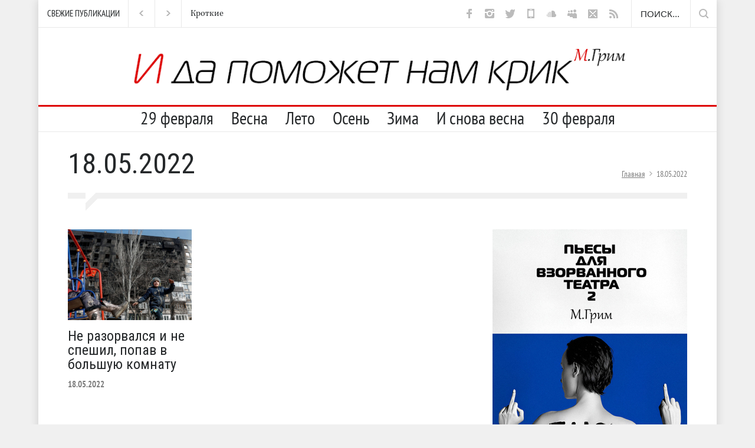

--- FILE ---
content_type: text/html; charset=UTF-8
request_url: https://ispv.ru/?m=20220518
body_size: 20669
content:
<!DOCTYPE html>
<html lang="ru-RU" xmlns:og="http://ogp.me/ns#" xmlns:fb="http://ogp.me/ns/fb#">
		<head>
		<!--meta-->
		<meta http-equiv="content-type" content="text/html; charset=UTF-8" />
		<meta name="generator" content="WordPress 5.4.18" />
		<meta name="viewport" content="width=device-width, initial-scale=1, maximum-scale=1.2" />
		<meta name="description" content="О, это сайт со стишками Исупова и рóманами-и-пьесками М.Грима. Читайте — или, гм, катитесь. Спасибо!" />
		<meta name="format-detection" content="telephone=no" />
		<meta name="yandex-verification" content="2bcc419b94eeda2d" />
		<!--style-->
		<link rel="alternate" type="application/rss+xml" title="RSS 2.0" href="https://ispv.ru/?feed=rss2" />
		<link rel="pingback" href="https://ispv.ru/xmlrpc.php" />
				<link rel="shortcut icon" href="https://ispv.ru/wp-content/uploads/2023/02/Исупов_favicon_2023.png" />
		<title>18.05.2022 &#8211; ISUPOV</title>
<link rel='dns-prefetch' href='//maps.google.com' />
<link rel='dns-prefetch' href='//fonts.googleapis.com' />
<link rel='dns-prefetch' href='//s.w.org' />
<link rel="alternate" type="application/rss+xml" title="ISUPOV &raquo; Лента" href="https://ispv.ru/?feed=rss2" />
<link rel="alternate" type="application/rss+xml" title="ISUPOV &raquo; Лента комментариев" href="https://ispv.ru/?feed=comments-rss2" />
		<script type="text/javascript">
			window._wpemojiSettings = {"baseUrl":"https:\/\/s.w.org\/images\/core\/emoji\/12.0.0-1\/72x72\/","ext":".png","svgUrl":"https:\/\/s.w.org\/images\/core\/emoji\/12.0.0-1\/svg\/","svgExt":".svg","source":{"concatemoji":"https:\/\/ispv.ru\/wp-includes\/js\/wp-emoji-release.min.js?ver=5.4.18"}};
			/*! This file is auto-generated */
			!function(e,a,t){var n,r,o,i=a.createElement("canvas"),p=i.getContext&&i.getContext("2d");function s(e,t){var a=String.fromCharCode;p.clearRect(0,0,i.width,i.height),p.fillText(a.apply(this,e),0,0);e=i.toDataURL();return p.clearRect(0,0,i.width,i.height),p.fillText(a.apply(this,t),0,0),e===i.toDataURL()}function c(e){var t=a.createElement("script");t.src=e,t.defer=t.type="text/javascript",a.getElementsByTagName("head")[0].appendChild(t)}for(o=Array("flag","emoji"),t.supports={everything:!0,everythingExceptFlag:!0},r=0;r<o.length;r++)t.supports[o[r]]=function(e){if(!p||!p.fillText)return!1;switch(p.textBaseline="top",p.font="600 32px Arial",e){case"flag":return s([127987,65039,8205,9895,65039],[127987,65039,8203,9895,65039])?!1:!s([55356,56826,55356,56819],[55356,56826,8203,55356,56819])&&!s([55356,57332,56128,56423,56128,56418,56128,56421,56128,56430,56128,56423,56128,56447],[55356,57332,8203,56128,56423,8203,56128,56418,8203,56128,56421,8203,56128,56430,8203,56128,56423,8203,56128,56447]);case"emoji":return!s([55357,56424,55356,57342,8205,55358,56605,8205,55357,56424,55356,57340],[55357,56424,55356,57342,8203,55358,56605,8203,55357,56424,55356,57340])}return!1}(o[r]),t.supports.everything=t.supports.everything&&t.supports[o[r]],"flag"!==o[r]&&(t.supports.everythingExceptFlag=t.supports.everythingExceptFlag&&t.supports[o[r]]);t.supports.everythingExceptFlag=t.supports.everythingExceptFlag&&!t.supports.flag,t.DOMReady=!1,t.readyCallback=function(){t.DOMReady=!0},t.supports.everything||(n=function(){t.readyCallback()},a.addEventListener?(a.addEventListener("DOMContentLoaded",n,!1),e.addEventListener("load",n,!1)):(e.attachEvent("onload",n),a.attachEvent("onreadystatechange",function(){"complete"===a.readyState&&t.readyCallback()})),(n=t.source||{}).concatemoji?c(n.concatemoji):n.wpemoji&&n.twemoji&&(c(n.twemoji),c(n.wpemoji)))}(window,document,window._wpemojiSettings);
		</script>
		<style type="text/css">
img.wp-smiley,
img.emoji {
	display: inline !important;
	border: none !important;
	box-shadow: none !important;
	height: 1em !important;
	width: 1em !important;
	margin: 0 .07em !important;
	vertical-align: -0.1em !important;
	background: none !important;
	padding: 0 !important;
}
</style>
	<link rel='stylesheet' id='wp-block-library-css'  href='https://ispv.ru/wp-includes/css/dist/block-library/style.min.css?ver=5.4.18' type='text/css' media='all' />
<link rel='stylesheet' id='redux-extendify-styles-css'  href='https://ispv.ru/wp-content/plugins/redux-framework/redux-core/assets/css/extendify-utilities.css?ver=4.4.11' type='text/css' media='all' />
<link rel='stylesheet' id='archives-cal-twentytwelve-css'  href='https://ispv.ru/wp-content/plugins/archives-calendar-widget/themes/twentytwelve.css?ver=1.0.15' type='text/css' media='all' />
<link rel='stylesheet' id='tooltipy-default-style-css'  href='https://ispv.ru/wp-content/plugins/bluet-keywords-tooltip-generator/assets/style.css?ver=5.4.18' type='text/css' media='all' />
<link rel='stylesheet' id='mediaelement-css'  href='https://ispv.ru/wp-includes/js/mediaelement/mediaelementplayer-legacy.min.css?ver=4.2.13-9993131' type='text/css' media='all' />
<link rel='stylesheet' id='wp-mediaelement-css'  href='https://ispv.ru/wp-includes/js/mediaelement/wp-mediaelement.min.css?ver=5.4.18' type='text/css' media='all' />
<link rel='stylesheet' id='google-font-roboto-css'  href='//fonts.googleapis.com/css?family=Roboto%3A300%2C400%2C700&#038;ver=5.4.18' type='text/css' media='all' />
<link rel='stylesheet' id='google-font-roboto-condensed-css'  href='//fonts.googleapis.com/css?family=Roboto+Condensed%3A300%2C400%2C700&#038;ver=5.4.18' type='text/css' media='all' />
<link rel='stylesheet' id='reset-css'  href='https://ispv.ru/wp-content/themes/pressroom/style/reset.css?ver=5.4.18' type='text/css' media='all' />
<link rel='stylesheet' id='superfish-css'  href='https://ispv.ru/wp-content/themes/pressroom/style/superfish.css?ver=5.4.18' type='text/css' media='all' />
<link rel='stylesheet' id='prettyPhoto-css'  href='https://ispv.ru/wp-content/themes/pressroom/style/prettyPhoto.css?ver=5.4.18' type='text/css' media='all' />
<link rel='stylesheet' id='jquery-qtip-css'  href='https://ispv.ru/wp-content/themes/pressroom/style/jquery.qtip.css?ver=5.4.18' type='text/css' media='all' />
<link rel='stylesheet' id='odometer-css'  href='https://ispv.ru/wp-content/themes/pressroom/style/odometer-theme-default.css?ver=5.4.18' type='text/css' media='all' />
<link rel='stylesheet' id='animations-css'  href='https://ispv.ru/wp-content/themes/pressroom/style/animations.css?ver=5.4.18' type='text/css' media='all' />
<link rel='stylesheet' id='main-style-css'  href='https://ispv.ru/wp-content/themes/pressroom/style.css?ver=5.4.18' type='text/css' media='all' />
<link rel='stylesheet' id='menu-styles-css'  href='https://ispv.ru/wp-content/themes/pressroom/style/menu_styles.css?ver=5.4.18' type='text/css' media='all' />
<link rel='stylesheet' id='responsive-css'  href='https://ispv.ru/wp-content/themes/pressroom/style/responsive.css?ver=5.4.18' type='text/css' media='all' />
<link rel='stylesheet' id='custom-css'  href='https://ispv.ru/wp-content/themes/pressroom/custom.css?ver=5.4.18' type='text/css' media='all' />
<link rel='stylesheet' id='dflip-style-css'  href='https://ispv.ru/wp-content/plugins/3d-flipbook-dflip-lite/assets/css/dflip.min.css?ver=2.0.86' type='text/css' media='all' />
<script type='text/javascript' src='https://ispv.ru/wp-includes/js/jquery/jquery.js?ver=1.12.4-wp'></script>
<script type='text/javascript' src='https://ispv.ru/wp-includes/js/jquery/jquery-migrate.min.js?ver=1.4.1'></script>
<script type='text/javascript' src='https://ispv.ru/wp-content/plugins/archives-calendar-widget/admin/js/jquery.arcw-init.js?ver=1.0.15'></script>
<script type='text/javascript' src='https://ispv.ru/wp-content/plugins/flowpaper-lite-pdf-flipbook/assets/lity/lity.min.js'></script>
<script type='text/javascript' src='//maps.google.com/maps/api/js?key=AIzaSyBFK-RRQclQ_YZ9zWaoEPQO4e7TKKNeeNs&#038;ver=5.4.18'></script>
<script type='text/javascript' src='https://ispv.ru/wp-content/plugins/custom-avatars-for-comments/js/comment_avatars.js?ver=0.1.3.0'></script>
<link rel='https://api.w.org/' href='https://ispv.ru/index.php?rest_route=/' />
<link rel="EditURI" type="application/rsd+xml" title="RSD" href="https://ispv.ru/xmlrpc.php?rsd" />
<link rel="wlwmanifest" type="application/wlwmanifest+xml" href="https://ispv.ru/wp-includes/wlwmanifest.xml" /> 
<meta name="generator" content="WordPress 5.4.18" />
<meta name="generator" content="Redux 4.4.11" />	<script>
		//apply keyword style only if keywords are Fetched
		jQuery(document).on("keywordsFetched",function(){
			jQuery(".bluet_tooltip").each(function(){

//console.log(jQuery(this).prop("tagName"));

				if(jQuery(this).prop("tagName")!="IMG"){
					jQuery(this).css({
						"text-decoration": "none",
						"color": "#000000",
						
						"border-bottom": "1px dotted","border-bottom-color": "#000000"					});
				}

			});
		});
	</script>

	<style>
	/*for alt images tooltips*/
	.bluet_tooltip_alt{
		color: #f5910f  !important;
		background-color: #ffffff  !important;
	}
	

	
	.bluet_block_to_show{
		max-width: 400px;
	}
	.bluet_block_container{		  
		color: #f5910f  !important;
		background: #ffffff  !important;
		box-shadow: 0px 0px 10px #717171  !important;
		font-size:20px  !important;
	}
	
	img.bluet_tooltip {
	  /*border: none;
	  width:20px;*/
	}

	.kttg_arrow_show_bottom:after{
		border-bottom-color: #ffffff;
	}
	
	.kttg_arrow_show_top:after{
		border-top-color: #ffffff;
	}
	
	.kttg_arrow_show_right:after{
		border-top-color: #ffffff;
	}
	
	.kttg_arrow_show_left:after{
		border-top-color: #ffffff;
	}

	@media screen and (max-width:400px){
		.bluet_hide_tooltip_button{
		    color: #f5910f  !important;
		    /*background-color: #ffffff  !important;*/
		}
	}
	</style>
	<script type="text/javascript" src="https://ispv.ru/wp-content/plugins/bluet-keywords-tooltip-generator/library/findandreplacedomtext.js"></script><script data-cfasync="false"> var dFlipLocation = "https://ispv.ru/wp-content/plugins/3d-flipbook-dflip-lite/assets/"; var dFlipWPGlobal = {"text":{"toggleSound":"Turn on\/off Sound","toggleThumbnails":"Toggle Thumbnails","toggleOutline":"Toggle Outline\/Bookmark","previousPage":"Previous Page","nextPage":"Next Page","toggleFullscreen":"Toggle Fullscreen","zoomIn":"Zoom In","zoomOut":"Zoom Out","toggleHelp":"Toggle Help","singlePageMode":"Single Page Mode","doublePageMode":"Double Page Mode","downloadPDFFile":"Download PDF File","gotoFirstPage":"Goto First Page","gotoLastPage":"Goto Last Page","share":"Share","mailSubject":"I wanted you to see this FlipBook","mailBody":"Check out this site {{url}}","loading":"DearFlip: Loading "},"moreControls":"download,pageMode,startPage,endPage,sound","hideControls":"","scrollWheel":"false","backgroundColor":"#777","backgroundImage":"","height":"auto","paddingLeft":"20","paddingRight":"20","controlsPosition":"bottom","duration":800,"soundEnable":"true","enableDownload":"true","enableAnnotation":false,"enableAnalytics":"false","webgl":"true","hard":"none","maxTextureSize":"1600","rangeChunkSize":"524288","zoomRatio":1.5,"stiffness":3,"pageMode":"0","singlePageMode":"0","pageSize":"0","autoPlay":"false","autoPlayDuration":5000,"autoPlayStart":"false","linkTarget":"2","sharePrefix":"dearflip-"};</script><meta name="generator" content="Powered by WPBakery Page Builder - drag and drop page builder for WordPress."/>
<!--[if lte IE 9]><link rel="stylesheet" type="text/css" href="https://ispv.ru/wp-content/plugins/js_composer/assets/css/vc_lte_ie9.min.css" media="screen"><![endif]--><noscript><style type="text/css"> .wpb_animate_when_almost_visible { opacity: 1; }</style></noscript>
<!-- START - Open Graph and Twitter Card Tags 3.3.2 -->
 <!-- Facebook Open Graph -->
  <meta property="og:locale" content="ru_RU"/>
  <meta property="og:site_name" content="ISUPOV"/>
  <meta property="og:title" content="0 Май 2022 Archives"/>
  <meta property="og:url" content="https://ispv.ru/?m=20260121"/>
  <meta property="og:type" content="article"/>
  <meta property="og:description" content="О, это сайт со стишками Исупова и рóманами-и-пьесками М.Грима. Читайте — или, гм, катитесь. Спасибо!"/>
  <meta property="og:image" content="https://ispv.ru/wp-content/uploads/2020/01/cover-2020_3.png"/>
  <meta property="og:image:url" content="https://ispv.ru/wp-content/uploads/2020/01/cover-2020_3.png"/>
 <!-- Google+ / Schema.org -->
 <!-- Twitter Cards -->
  <meta name="twitter:title" content="0 Май 2022 Archives"/>
  <meta name="twitter:url" content="https://ispv.ru/?m=20260121"/>
  <meta name="twitter:description" content="О, это сайт со стишками Исупова и рóманами-и-пьесками М.Грима. Читайте — или, гм, катитесь. Спасибо!"/>
  <meta name="twitter:image" content="https://ispv.ru/wp-content/uploads/2020/01/cover-2020_3.png"/>
  <meta name="twitter:card" content="summary_large_image"/>
  <meta name="twitter:site" content="@ivanbodhidharma"/>
 <!-- SEO -->
 <!-- Misc. tags -->
 <!-- is_archive | is_day -->
<!-- END - Open Graph and Twitter Card Tags 3.3.2 -->
	
<!--custom style-->
<style type="text/css">
		body
	{
		background-color: ##ffffff;
	}
		p a,
	table a,
	.about_subtitle,
	.header h1,
	.header h1 a,
	.blog  ul.post_details.simple li.category,
	.blog  ul.post_details.simple li.category a,
	.post.single .post_details a,
	.review_summary .number,
	.announcement .expose,
	#cancel_comment,
	.more.highlight,
	.more.active:hover
		{
		color: #de0000;
	}
		.more:hover
	{
		color: #FFF;
	}
	.menu_container .ubermenu .ubermenu-nav li:hover, .menu_container .ubermenu .ubermenu-nav li.ubermenu-active, .menu_container .ubermenu .ubermenu-nav li.ubermenu-current-menu-item, .menu_container .ubermenu .ubermenu-nav li.ubermenu-current-menu-parent, .menu_container .ubermenu .ubermenu-nav li.ubermenu-current-menu-ancestor,
	.menu_container .ubermenu .ubermenu-nav li.ubermenu-item-has-children:hover,
	.style_2.menu_container .ubermenu .ubermenu-nav li:hover, .style_2.menu_container .ubermenu .ubermenu-nav li.ubermenu-current-menu-item,
	.style_2.menu_container .ubermenu .ubermenu-nav li.ubermenu-active,
	.style_2.menu_container .ubermenu .ubermenu-nav li:hover a, .style_2.menu_container .ubermenu .ubermenu-nav li.ubermenu-current-menu-item a,
	.style_2.menu_container .ubermenu .ubermenu-nav li.ubermenu-item-has-children:hover a,
	.style_2.menu_container .ubermenu .ubermenu-nav li.ubermenu-current-menu-parent, .style_2.menu_container .ubermenu .ubermenu-nav li.ubermenu-current-menu-ancestor,
	.style_3.menu_container .ubermenu .ubermenu-nav li:hover, .style_3.menu_container .ubermenu .ubermenu-nav li.ubermenu-current-menu-item,
	.style_3.menu_container .ubermenu .ubermenu-nav li.ubermenu-active,
	.style_3.menu_container .ubermenu .ubermenu-nav li:hover a, .style_3.menu_container .ubermenu .ubermenu-nav li.ubermenu-current-menu-item a,
	.style_3.menu_container .ubermenu .ubermenu-nav li.ubermenu-item-has-children:hover a,
	.style_3.menu_container .ubermenu .ubermenu-nav li.ubermenu-current-menu-parent, .style_3.menu_container .ubermenu .ubermenu-nav li.ubermenu-current-menu-ancestor,
	.style_5.menu_container .ubermenu .ubermenu-nav li:hover, .style_5.menu_container .ubermenu .ubermenu-nav li.ubermenu-current-menu-item,
	.style_5.menu_container .ubermenu .ubermenu-nav li.ubermenu-active,
	.style_5.menu_container .ubermenu .ubermenu-nav li:hover a, .style_5.menu_container .ubermenu .ubermenu-nav li.ubermenu-current-menu-item a,
	.style_5.menu_container .ubermenu .ubermenu-nav li.ubermenu-item-has-children:hover a,
	.style_5.menu_container .ubermenu .ubermenu-nav li.ubermenu-current-menu-parent, .style_5.menu_container .ubermenu .ubermenu-nav li.ubermenu-current-menu-ancestor,
	.style_10.menu_container .ubermenu .ubermenu-nav li:hover, .style_10.menu_container .ubermenu .ubermenu-nav li.ubermenu-current-menu-item,
	.style_10.menu_container .ubermenu .ubermenu-nav li.ubermenu-active,
	.style_10.menu_container .ubermenu .ubermenu-nav li:hover a, .style_10.menu_container .ubermenu .ubermenu-nav li.ubermenu-current-menu-item a,
	.style_10.menu_container .ubermenu .ubermenu-nav li.ubermenu-item-has-children:hover a,
	.style_10.menu_container .ubermenu .ubermenu-nav li.ubermenu-current-menu-parent, .style_10.menu_container .ubermenu .ubermenu-nav li.ubermenu-current-menu-ancestor,
	.style_3.menu_container,
	.style_3.menu_container .ubermenu .ubermenu-nav li,
	.style_4.menu_container .ubermenu .ubermenu-nav li:hover, .style_4.menu_container .ubermenu .ubermenu-nav li.ubermenu-current-menu-item,
	.style_4.menu_container .ubermenu .ubermenu-nav li.ubermenu-item-has-children:hover,
	.style_4.menu_container .ubermenu .ubermenu-nav li:hover a, .style_4.menu_container .ubermenu .ubermenu-nav li.ubermenu-current-menu-item a,
	.style_4.menu_container .ubermenu .ubermenu-nav li.ubermenu-item-has-children:hover a,
	.style_4.menu_container .ubermenu .ubermenu-nav li.ubermenu-current-menu-parent, .style_4.menu_container .ubermenu .ubermenu-nav li.ubermenu-current-menu-ancestor
	{
		border-top-color: #de0000;
	}
	.style_4.menu_container,
	.style_4.menu_container .ubermenu .ubermenu-nav li
	{
		background-color: #F0F0F0;
		border-color: #F0F0F0;
	}
	.style_2.menu_container .ubermenu .ubermenu-nav li:hover, .style_2.menu_container .ubermenu .ubermenu-nav li.ubermenu-current-menu-item,
	.style_2.menu_container .ubermenu .ubermenu-nav li.ubermenu-active,
	.style_2.menu_container .ubermenu .ubermenu-nav li:hover a, .style_2.menu_container .ubermenu .ubermenu-nav li.ubermenu-current-menu-item a,
	.style_2.menu_container .ubermenu .ubermenu-nav li.ubermenu-item-has-children:hover a,
	.style_2.menu_container .ubermenu .ubermenu-nav li.ubermenu-current-menu-parent, .style_2.menu_container .ubermenu .ubermenu-nav li.ubermenu-current-menu-ancestor,
	.style_3.menu_container .ubermenu .ubermenu-nav li:hover, .style_3.menu_container .ubermenu .ubermenu-nav li.ubermenu-current-menu-item,
	.style_3.menu_container .ubermenu .ubermenu-nav li.ubermenu-active,
	.style_3.menu_container .ubermenu .ubermenu-nav li:hover a, .style_3.menu_container .ubermenu .ubermenu-nav li.ubermenu-current-menu-item a,
	.style_3.menu_container .ubermenu .ubermenu-nav li.ubermenu-item-has-children:hover a,
	.style_3.menu_container .ubermenu .ubermenu-nav li.ubermenu-current-menu-parent, .style_3.menu_container .ubermenu .ubermenu-nav li.ubermenu-current-menu-ancestor,
	.style_5.menu_container .ubermenu .ubermenu-nav li:hover, .style_5.menu_container .ubermenu .ubermenu-nav li.ubermenu-current-menu-item,
	.style_5.menu_container .ubermenu .ubermenu-nav li.ubermenu-active,
	.style_5.menu_container .ubermenu .ubermenu-nav li:hover a, .style_5.menu_container .ubermenu .ubermenu-nav li.ubermenu-current-menu-item a,
	.style_5.menu_container .ubermenu .ubermenu-nav li.ubermenu-item-has-children:hover a,
	.style_5.menu_container .ubermenu .ubermenu-nav li.ubermenu-current-menu-parent, .style_5.menu_container .ubermenu .ubermenu-nav li.ubermenu-current-menu-ancestor,
	.style_10.menu_container .ubermenu .ubermenu-nav li:hover, .style_10.menu_container .ubermenu .ubermenu-nav li.ubermenu-current-menu-item,
	.style_10.menu_container .ubermenu .ubermenu-nav li.ubermenu-active,
	.style_10.menu_container .ubermenu .ubermenu-nav li:hover a, .style_10.menu_container .ubermenu .ubermenu-nav li.ubermenu-current-menu-item a,
	.style_10.menu_container .ubermenu .ubermenu-nav li.ubermenu-item-has-children:hover a,
	.style_10.menu_container .ubermenu .ubermenu-nav li.ubermenu-current-menu-parent, .style_10.menu_container .ubermenu .ubermenu-nav li.ubermenu-current-menu-ancestor
	{
		border-bottom-color: #de0000;
	}
	.box_header,
	.widgettitle,
	.mobile-menu-switch,
	.widget_categories a:hover,
	.widget_tag_cloud a:hover,
	.taxonomies a:hover,
	.review_summary .number,
	.tabs.small .tabs_navigation li a:hover,
	.tabs.small .tabs_navigation li a.selected,
	.tabs.small .tabs_navigation li.ui-tabs-active a,
	.vertical_menu li.is-active a,
	.accordion .ui-accordion-header.ui-state-active,
	.more.highlight,
	.more.active:hover,
	.more.active,
	.more:hover
		{
		border-color: #de0000;
	}
	.post .comments_number:hover .arrow_comments,
	.footer .post .comments_number:hover .arrow_comments,
	.tabs_navigation li.ui-tabs-active span
		{
		border-color: #de0000 transparent;
	}
	.mobile_menu_container .ubermenu .ubermenu-nav li.ubermenu-current-menu-item>a,
	.mobile_menu_container .ubermenu .ubermenu-nav li.ubermenu-current-menu-ancestor ul li.ubermenu-current-menu-item a,
	.mobile_menu_container .ubermenu .ubermenu-nav li.ubermenu-current-menu-ancestor ul li.ubermenu-current-menu-parent ul li.ubermenu-current-menu-item a,
	.mobile_menu_container .ubermenu .ubermenu-nav li.ubermenu-current-menu-ancestor a,
	.mobile_menu_container .ubermenu .ubermenu-nav li.ubermenu-current-menu-ancestor ul li.ubermenu-current-menu-parent a,
	.mobile_menu_container .ubermenu .ubermenu-nav li.ubermenu-current-menu-ancestor ul li.ubermenu-current-menu-parent ul li.ubermenu-current-menu-parent a,
	.mobile-menu-switch .line,
	.mobile-menu-switch:hover,
		.slider_navigation .slider_control a:hover,
	a.slider_control:hover,
	.slider_posts_list .slider_posts_list_bar,
	.vc_row  .wpb_column .blog .post .with_number .comments_number:hover,
	.footer .post .comments_number:hover,
	.post_details li.category,
	.dropcap .dropcap_label.active,
	.widget_categories a:hover,
	.widget_tag_cloud a:hover,
	.taxonomies a:hover,
	.value_container .value_bar,
	.pagination li a:hover,
	.pagination li.selected a,
	.pagination li.selected span,
	.tabs_navigation li a:hover,
	.tabs_navigation li a.selected,
	.tabs_navigation li.ui-tabs-active a,
	.vertical_menu li.is-active a,
	.accordion .ui-accordion-header.ui-state-active,
	.icon.fullscreen:hover,
	.more.active,
	.more:hover,
	.gallery_popup .slider_navigation .slider_control a:hover,
	.style_2.menu_container .ubermenu .ubermenu-nav a:hover,
	.style_3.menu_container .ubermenu .ubermenu-nav a:hover,
	.style_2.menu_container .ubermenu .ubermenu-nav li:hover, .style_2.menu_container .ubermenu .ubermenu-nav li.ubermenu-current-menu-item,
	.style_2.menu_container .ubermenu .ubermenu-nav li.ubermenu-active,
	.style_2.menu_container .ubermenu .ubermenu-nav li:hover a, .style_2.menu_container .ubermenu .ubermenu-nav li.ubermenu-current-menu-item a,
	.style_2.menu_container .ubermenu .ubermenu-nav li.ubermenu-item-has-children:hover a,
	.style_2.menu_container .ubermenu .ubermenu-nav li.ubermenu-current-menu-parent, .style_2.menu_container .ubermenu .ubermenu-nav li.ubermenu-current-menu-ancestor,
	.style_3.menu_container .ubermenu .ubermenu-nav li:hover, .style_3.menu_container .ubermenu .ubermenu-nav li.ubermenu-current-menu-item,
	.style_3.menu_container .ubermenu .ubermenu-nav li.ubermenu-active,
	.style_3.menu_container .ubermenu .ubermenu-nav li:hover a, .style_3.menu_container .ubermenu .ubermenu-nav li.ubermenu-current-menu-item a,
	.style_3.menu_container .ubermenu .ubermenu-nav li.ubermenu-item-has-children:hover a,
	.style_3.menu_container .ubermenu .ubermenu-nav li.ubermenu-current-menu-parent, .style_3.menu_container .ubermenu .ubermenu-nav li.ubermenu-current-menu-ancestor,
	.style_5.menu_container .ubermenu .ubermenu-nav li:hover, .style_5.menu_container .ubermenu .ubermenu-nav li.ubermenu-current-menu-item,
	.style_5.menu_container .ubermenu .ubermenu-nav li.ubermenu-active,
	.style_5.menu_container .ubermenu .ubermenu-nav li:hover a, .style_5.menu_container .ubermenu .ubermenu-nav li.ubermenu-current-menu-item a,
	.style_5.menu_container .ubermenu .ubermenu-nav li.ubermenu-item-has-children:hover a,
	.style_5.menu_container .ubermenu .ubermenu-nav li.ubermenu-current-menu-parent, .style_5.menu_container .ubermenu .ubermenu-nav li.ubermenu-current-menu-ancestor,
	.style_10.menu_container .ubermenu .ubermenu-nav li:hover, .style_10.menu_container .ubermenu .ubermenu-nav li.ubermenu-current-menu-item,
	.style_10.menu_container .ubermenu .ubermenu-nav li.ubermenu-active,
	.style_10.menu_container .ubermenu .ubermenu-nav li:hover a, .style_10.menu_container .ubermenu .ubermenu-nav li.ubermenu-current-menu-item a,
	.style_10.menu_container .ubermenu .ubermenu-nav li.ubermenu-item-has-children:hover a,
	.style_10.menu_container .ubermenu .ubermenu-nav li.ubermenu-current-menu-parent, .style_10.menu_container .ubermenu .ubermenu-nav li.ubermenu-current-menu-ancestor,
	.style_5.menu_container .ubermenu .ubermenu-nav a:hover,
	.style_10.menu_container .ubermenu .ubermenu-nav a:hover
		{
		background-color: #de0000;
	}
	.style_5.menu_container,
	.style_5.menu_container .ubermenu .ubermenu-nav li,
	.style_7.menu_container,
	.style_7.menu_container .ubermenu .ubermenu-nav li,
	.style_9.menu_container,
	.style_9.menu_container .ubermenu .ubermenu-nav li
	{
		background-color: #363B40;
		border-color: #363B40;
	}
	.read_more .arrow
	{
		background: #de0000 url("https://ispv.ru/wp-content/themes/pressroom/images/icons/navigation/call_to_action_arrow.png") no-repeat;
	}
	.accordion .ui-accordion-header:hover .ui-accordion-header-icon
	{
		background: #de0000 url("https://ispv.ru/wp-content/themes/pressroom/images/icons/navigation/accordion_arrow_down_hover.png") no-repeat 0 0;
	}
	</style><!-- Global site tag (gtag.js) - Google Analytics -->
<script async src="https://www.googletagmanager.com/gtag/js?id=UA-112753517-1"></script>
<script>
  window.dataLayer = window.dataLayer || [];
  function gtag(){dataLayer.push(arguments);}
  gtag('js', new Date());

  gtag('config', 'UA-112753517-1');
</script>		
<!-- Yandex.Metrika counter -->
<script type="text/javascript" >
    (function (d, w, c) {
        (w[c] = w[c] || []).push(function() {
            try {
                w.yaCounter47424922 = new Ya.Metrika2({
                    id:47424922,
                    clickmap:true,
                    trackLinks:true,
                    accurateTrackBounce:true
                });
            } catch(e) { }
        });

        var n = d.getElementsByTagName("script")[0],
            s = d.createElement("script"),
            f = function () { n.parentNode.insertBefore(s, n); };
        s.type = "text/javascript";
        s.async = true;
        s.src = "https://mc.yandex.ru/metrika/tag.js";

        if (w.opera == "[object Opera]") {
            d.addEventListener("DOMContentLoaded", f, false);
        } else { f(); }
    })(document, window, "yandex_metrika_callbacks2");
</script>
<!-- /Yandex.Metrika counter -->
	</head>
		<body data-rsssl=1 class="archive date wpb-js-composer js-comp-ver-5.4.5 vc_responsive">
		<div class="site_container boxed">
							<div class="header_top_bar_container clearfix style_2 border">
								<div class="header_top_bar clearfix">
					<form class="search_form" action="https://ispv.ru">
	<input name="s" class="search_input" type="text" value="Поиск..." placeholder="Поиск...">
	<input type="submit" value="" class="search_submit">
</form>		<ul class="social_icons clearfix light">
						<li><a  target='_blank' href="https://www.facebook.com/ispv.ru" class="social_icon facebook">&nbsp;</a></li>
						<li><a  target='_blank' href="https://www.instagram.com/nsupov/" class="social_icon instagram">&nbsp;</a></li>
						<li><a  target='_blank' href="https://twitter.com/IvanBodhidharma" class="social_icon twitter">&nbsp;</a></li>
						<li><a  target='_blank' href="https://isupov.medium.com" class="social_icon mobile">&nbsp;</a></li>
						<li><a  target='_blank' href="https://soundcloud.com/isupov" class="social_icon soundcloud">&nbsp;</a></li>
						<li><a  target='_blank' href="https://independent.academia.edu/IgorIsupov" class="social_icon myspace">&nbsp;</a></li>
						<li><a  target='_blank' href="mailto:igor.isupov@gmail.com" class="social_icon mail">&nbsp;</a></li>
						<li><a  target='_blank' href="https://ispv.ru/?feed=rss2" class="social_icon rss">&nbsp;</a></li>
					</ul>
				<div class="latest_news_scrolling_list_container"><ul><li class="category">СВЕЖИЕ ПУБЛИКАЦИИ</li><li class="left"><a href="#"></a></li><li class="right"><a href="#"></a></li><li class="posts"><ul class="latest_news_scrolling_list"><li><a href="https://ispv.ru/?p=33198" title="Кроткие">Кроткие</a></li><li><a href="https://ispv.ru/?p=33186" title="Месква">Месква</a></li><li><a href="https://ispv.ru/?p=33168" title="Списать в море">Списать в море</a></li><li><a href="https://ispv.ru/?p=33146" title="Молчальник">Молчальник</a></li><li><a href="https://ispv.ru/?p=33041" title="Снежная баба">Снежная баба</a></li><li><a href="https://ispv.ru/?p=33028" title="Детишкам принесла">Детишкам принесла</a></li></ul></li></ul></div>				</div>
								</div>
							<!-- Header -->
			<div style="position: relative;" class="header_container">
				<!--<img src="/wp-content/themes/pressroom/images/blood.png" style="position: absolute; right: -55px; z-index: 50; top: -30px;" />-->
				<div class="header clearfix">
										
					<div class="logo">
						<a href="https://ispv.ru" title="ISUPOV">
							<!--<img style="margin-top: -4px;" src="/wp-content/themes/pressroom/images/logo2024.png" alt="" />-->
							<!--<img style="margin-top: -4px;" src="/wp-content/uploads/2022/12/356-94_Nashauschwitz.png" alt="" />-->
							<!--<span class="isupov_logo">ИСУПОВ<sup class="isupov_celsius"></span>-->
						</a>
						<a target="_blank" href="https://ispv.ru/?p=32863" class="logo_banner"><img src="https://ispv.ru/wp-content/uploads/2025/12/logo2026_1110-112_4.png" alt="" /></a>
						<!--<h1><a href="https://ispv.ru" title="ISUPOV">
							
														<img src="https://ispv.ru/" alt="logo" />
																					ИСУПОВ													</a></h1>-->
						<!--<h4>О, это сайт со стишками Исупова и рóманами-и-пьесками М.Грима. Читайте — или, гм, катитесь. Спасибо!</h4>-->
					</div>
											<div class="header_top_right_sidebar_container">
															<div class="textwidget"><div class="placeholder">728 x 90</div></div>
														</div>
										</div>
			</div>
								<div class="menu_container style_3 ">
						<a href="#" class="mobile-menu-switch">
							<span class="line"></span>
							<span class="line"></span>
							<span class="line"></span>
						</a>
						<div class="mobile-menu-divider"></div>
					<nav class="ubermenu clearfix"><ul id="menu-main-menu" class="sf-menu ubermenu-nav"><li id="menu-item-1824" class="ubermenu-item ubermenu-item-type-post_type ubermenu-item-object-page ubermenu-item-home ubermenu-item-1824"><a href="https://ispv.ru/">29 февраля</a></li>
<li id="menu-item-12821" class="ubermenu-item ubermenu-item-type-post_type ubermenu-item-object-page ubermenu-item-12821"><a href="https://ispv.ru/?page_id=12803">Весна</a></li>
<li id="menu-item-12832" class="ubermenu-item ubermenu-item-type-post_type ubermenu-item-object-page ubermenu-item-12832"><a href="https://ispv.ru/?page_id=12802">Лето</a></li>
<li id="menu-item-12840" class="ubermenu-item ubermenu-item-type-post_type ubermenu-item-object-page ubermenu-item-12840"><a href="https://ispv.ru/?page_id=12833">Осень</a></li>
<li id="menu-item-12848" class="ubermenu-item ubermenu-item-type-post_type ubermenu-item-object-page ubermenu-item-12848"><a href="https://ispv.ru/?page_id=12841">Зима</a></li>
<li id="menu-item-12860" class="ubermenu-item ubermenu-item-type-post_type ubermenu-item-object-page ubermenu-item-12860"><a href="https://ispv.ru/?page_id=12853">И снова весна</a></li>
<li id="menu-item-23961" class="ubermenu-item ubermenu-item-type-post_type ubermenu-item-object-page ubermenu-item-23961"><a href="https://ispv.ru/?page_id=23923">30 февраля</a></li>
</ul></nav>					</div>
							<!-- /Header --><div class="theme_page relative">
	<div class="vc_row wpb_row vc_row-fluid page_header vertical_align_table clearfix page_margin_top">
		<div class="page_header_left">
						<h1 class="page_title">18.05.2022</h1>
		</div>
		<div class="page_header_right">
			<ul class="bread_crumb">
				<li>
					<a href="https://ispv.ru" title="Главная">
						Главная					</a>
				</li>
				<li class="separator icon_small_arrow right_gray">
					&nbsp;
				</li>
				<li>
					18.05.2022				</li>
			</ul>
		</div>
	</div>
	<div class="clearfix">
		<div class="vc_row wpb_row vc_row-fluid"><div class="wpb_column vc_column_container vc_col-sm-12"><div class="wpb_wrapper"><div class="divider_block clearfix"><hr class="divider first"><hr class="divider subheader_arrow"><hr class="divider last"></div><div class="vc_empty_space"   style="height: 32px" ><span class="vc_empty_space_inner"></span></div>
</div></div></div><div class="vc_row wpb_row vc_row-fluid"><div class="wpb_column vc_column_container vc_col-sm-8"><div class="wpb_wrapper"><div class="vc_row wpb_row vc_row-fluid"><div class="vc_col-sm-4 wpb_column vc_column_container"><ul class="blog three_columns clearfix"><li class=" post post-24774 type-post status-publish format-standard has-post-thumbnail hentry category-spring tag-poetry"><a class="post_image" href="https://ispv.ru/?p=24774" title="Не разорвался и не спешил, попав в большую комнату"><img width="510" height="374" src="https://ispv.ru/wp-content/uploads/2022/05/mmrrppll_1250-510x374.jpg" class="attachment-blog-post-thumb-big size-blog-post-thumb-big wp-post-image" alt="Не разорвался и не спешил, попав в большую комнату" title="" srcset="https://ispv.ru/wp-content/uploads/2022/05/mmrrppll_1250-510x374.jpg 510w, https://ispv.ru/wp-content/uploads/2022/05/mmrrppll_1250-330x242.jpg 330w, https://ispv.ru/wp-content/uploads/2022/05/mmrrppll_1250-130x95.jpg 130w" sizes="(max-width: 510px) 100vw, 510px" /></a><h2 class="clearfix"><a href="https://ispv.ru/?p=24774" title="Не разорвался и не спешил, попав в большую комнату">Не разорвался и не спешил, попав в большую комнату</a></h2><ul class="post_details simple"><li class="date full_border">18.05.2022</li></ul></li></ul></div></div><input type="hidden" name="theme_blog_3_columns_pagination" value="a:20:{s:13:&quot;pr_pagination&quot;;s:1:&quot;1&quot;;s:15:&quot;ajax_pagination&quot;;s:1:&quot;1&quot;;s:14:&quot;items_per_page&quot;;s:1:&quot;9&quot;;s:8:&quot;order_by&quot;;s:4:&quot;date&quot;;s:15:&quot;show_post_title&quot;;s:1:&quot;1&quot;;s:17:&quot;show_post_excerpt&quot;;s:1:&quot;0&quot;;s:9:&quot;read_more&quot;;s:1:&quot;0&quot;;s:18:&quot;read_more_featured&quot;;s:1:&quot;1&quot;;s:14:&quot;show_post_icon&quot;;s:1:&quot;1&quot;;s:20:&quot;show_post_categories&quot;;s:1:&quot;0&quot;;s:16:&quot;show_post_author&quot;;s:1:&quot;0&quot;;s:14:&quot;show_post_date&quot;;s:1:&quot;1&quot;;s:19:&quot;post_details_layout&quot;;s:6:&quot;simple&quot;;s:22:&quot;show_post_comments_box&quot;;s:1:&quot;0&quot;;s:17:&quot;is_search_results&quot;;s:1:&quot;0&quot;;s:4:&quot;year&quot;;s:4:&quot;2022&quot;;s:8:&quot;monthnum&quot;;s:2:&quot;05&quot;;s:3:&quot;day&quot;;s:2:&quot;18&quot;;s:1:&quot;w&quot;;i:0;s:8:&quot;page_uri&quot;;s:12:&quot;/?m=20220518&quot;;}" /></div></div><div class="wpb_column vc_column_container vc_col-sm-4"><div class="wpb_wrapper">
	<div  class="wpb_single_image wpb_content_element vc_align_center">
		
		<figure class="wpb_wrapper vc_figure">
			<a href="https://ispv.ru/?page_id=32981" target="_blank" class="vc_single_image-wrapper   vc_box_border_grey"><img class="vc_single_image-img " src="https://ispv.ru/wp-content/uploads/2025/12/mwft_cvr__330-516.jpg" width="330" height="516" alt="mwft_cvr__330-516" title="mwft_cvr__330-516" /></a>
		</figure>
	</div>
<div class="vc_empty_space"   style="height: 30px" ><span class="vc_empty_space_inner"></span></div>

	<div  class="wpb_single_image wpb_content_element vc_align_left">
		
		<figure class="wpb_wrapper vc_figure">
			<a href="https://ispv.ru/?page_id=3726" target="_blank" class="vc_single_image-wrapper   vc_box_border_grey"><img class="vc_single_image-img " src="https://ispv.ru/wp-content/uploads/2024/12/Buy_him_some_blue_ink_330-330.png" width="330" height="330" alt="Buy_him_some_blue_ink_330-330" title="Buy_him_some_blue_ink_330-330" /></a>
		</figure>
	</div>
</div></div></div>
	</div>
</div>
						<div class="footer_container">
				<div class="footer clearfix">
					<div class="vc_row wpb_row vc_row-fluid ">
						<div class='vc_col-sm-4 wpb_column vc_column_container'><h4 class='box_header'><a href="/?author_name=igor" style="line-height: 100%;">Исупов&#8230;</a></h4><p></p><h3><a href="https://ispv.ru/?p=32798">ИИ</a></h3>
<p style="padding-top: 13px;">Яблоко — налив, сообщник — псина,<br>
инструмент — лопата, кто — в пальто,<br>
родина — припадочна, малина —<br>
разлюли, опустошенье — до,<br>
дерево — ветла, покойник — кролем,<br>
тпру — пошёл, приплыл — и был таков,<br>
курица — слепая, под — контролем,<br>
пистолет — Макарова, врагов —<br>
приголубить, малыша — из сиськи,<br>
вырастет — не вспомнит, человек —<br>
неприятен, судит — по-таксистски,<br>
мама — дорогая, вот — и снег,<br>
жизнь — несносна, удивлений — нету,<br>
сыплет — снег, Протва — у Верии,<br>
чай — с вареньем, не наступит — лето,<br>
станция — «Ока», дружок — ИИ.<br>
<p style="padding-bottom: 0; padding-top: 13px;">(2025)</p>		<ul class="social_icons dark page_margin_top clearfix" style="margin-left: -10px;">
						<li><a target='_blank' href="https://www.facebook.com/ispv.ru/" class="social_icon facebook"></a></li>
						<li><a target='_blank' href="https://www.instagram.com/nsupov/" class="social_icon instagram"></a></li>
						<li><a target='_blank' href="https://twitter.com/IvanBodhidharma" class="social_icon twitter"></a></li>
						<li><a target='_blank' href="https://soundcloud.com/isupov" class="social_icon soundcloud"></a></li>
						<li><a target='_blank' href="https://independent.academia.edu/IgorIsupov" class="social_icon mobile"></a></li>
						<li><a target='_blank' href="https://medium.com/@isupov" class="social_icon myspace"></a></li>
					</ul>
		</div><div class='vc_col-sm-4 wpb_column vc_column_container'>		<h4 class='box_header'>&#8230;и последнее</h4><div class="vertical_carousel_container"><ul class="blog small vertical_carousel visible-3 autoplay-1 pause_on_hover-0 scroll-1"><li class="post">
				<a href="https://ispv.ru/?p=33198" title="Кроткие" class="post_image"><img width="100" height="100" src="https://ispv.ru/wp-content/uploads/2026/01/krtk_1250-550-100x100.jpg" class="attachment-pressroom-small-thumb size-pressroom-small-thumb wp-post-image" alt="Рубрики и метки (времена и строчки)" title="" srcset="https://ispv.ru/wp-content/uploads/2026/01/krtk_1250-550-100x100.jpg 100w, https://ispv.ru/wp-content/uploads/2026/01/krtk_1250-550-150x150.jpg 150w, https://ispv.ru/wp-content/uploads/2026/01/krtk_1250-550-524x524.jpg 524w" sizes="(max-width: 100px) 100vw, 100px" /></a><div class="post_content"><h5><a href="https://ispv.ru/?p=33198" title="Кроткие">Кроткие</a></h5>
				<ul class="post_details simple"><li class="category container-category-124"><a class="category-124" href="https://ispv.ru/?cat=124" title="View all posts filed under ЗИМА">ЗИМА</a></li><li class="date">21.01.2026</li>
				</ul></div></li><li class="post">
				<a href="https://ispv.ru/?p=33186" title="Месква" class="post_image"><img width="100" height="100" src="https://ispv.ru/wp-content/uploads/2026/01/mooskw_1250-550-100x100.jpg" class="attachment-pressroom-small-thumb size-pressroom-small-thumb wp-post-image" alt="Рубрики и метки (времена и строчки)" title="" srcset="https://ispv.ru/wp-content/uploads/2026/01/mooskw_1250-550-100x100.jpg 100w, https://ispv.ru/wp-content/uploads/2026/01/mooskw_1250-550-150x150.jpg 150w, https://ispv.ru/wp-content/uploads/2026/01/mooskw_1250-550-524x524.jpg 524w" sizes="(max-width: 100px) 100vw, 100px" /></a><div class="post_content"><h5><a href="https://ispv.ru/?p=33186" title="Месква">Месква</a></h5>
				<ul class="post_details simple"><li class="category container-category-124"><a class="category-124" href="https://ispv.ru/?cat=124" title="View all posts filed under ЗИМА">ЗИМА</a></li><li class="date">20.01.2026</li>
				</ul></div></li><li class="post">
				<a href="https://ispv.ru/?p=33168" title="Списать в море" class="post_image"><img width="100" height="100" src="https://ispv.ru/wp-content/uploads/2026/01/spstvmr_1250-550-100x100.jpg" class="attachment-pressroom-small-thumb size-pressroom-small-thumb wp-post-image" alt="Рубрики и метки (времена и строчки)" title="" srcset="https://ispv.ru/wp-content/uploads/2026/01/spstvmr_1250-550-100x100.jpg 100w, https://ispv.ru/wp-content/uploads/2026/01/spstvmr_1250-550-150x150.jpg 150w, https://ispv.ru/wp-content/uploads/2026/01/spstvmr_1250-550-524x524.jpg 524w" sizes="(max-width: 100px) 100vw, 100px" /></a><div class="post_content"><h5><a href="https://ispv.ru/?p=33168" title="Списать в море">Списать в море</a></h5>
				<ul class="post_details simple"><li class="category container-category-124"><a class="category-124" href="https://ispv.ru/?cat=124" title="View all posts filed under ЗИМА">ЗИМА</a></li><li class="date">19.01.2026</li>
				</ul></div></li><li class="post">
				<a href="https://ispv.ru/?p=33146" title="Молчальник" class="post_image"><img width="100" height="100" src="https://ispv.ru/wp-content/uploads/2026/01/mlchlnk_1250-550-100x100.jpg" class="attachment-pressroom-small-thumb size-pressroom-small-thumb wp-post-image" alt="Рубрики и метки (времена и строчки)" title="" srcset="https://ispv.ru/wp-content/uploads/2026/01/mlchlnk_1250-550-100x100.jpg 100w, https://ispv.ru/wp-content/uploads/2026/01/mlchlnk_1250-550-150x150.jpg 150w, https://ispv.ru/wp-content/uploads/2026/01/mlchlnk_1250-550-524x524.jpg 524w" sizes="(max-width: 100px) 100vw, 100px" /></a><div class="post_content"><h5><a href="https://ispv.ru/?p=33146" title="Молчальник">Молчальник</a></h5>
				<ul class="post_details simple"><li class="category container-category-124"><a class="category-124" href="https://ispv.ru/?cat=124" title="View all posts filed under ЗИМА">ЗИМА</a></li><li class="date">16.01.2026</li>
				</ul></div></li><li class="post">
				<a href="https://ispv.ru/?p=33041" title="Снежная баба" class="post_image"><img width="100" height="100" src="https://ispv.ru/wp-content/uploads/2026/01/snzhnbb_1250-550-100x100.jpg" class="attachment-pressroom-small-thumb size-pressroom-small-thumb wp-post-image" alt="Рубрики и метки (времена и строчки)" title="" srcset="https://ispv.ru/wp-content/uploads/2026/01/snzhnbb_1250-550-100x100.jpg 100w, https://ispv.ru/wp-content/uploads/2026/01/snzhnbb_1250-550-150x150.jpg 150w, https://ispv.ru/wp-content/uploads/2026/01/snzhnbb_1250-550-524x524.jpg 524w" sizes="(max-width: 100px) 100vw, 100px" /></a><div class="post_content"><h5><a href="https://ispv.ru/?p=33041" title="Снежная баба">Снежная баба</a></h5>
				<ul class="post_details simple"><li class="category container-category-124"><a class="category-124" href="https://ispv.ru/?cat=124" title="View all posts filed under ЗИМА">ЗИМА</a></li><li class="date">15.01.2026</li>
				</ul></div></li><li class="post">
				<a href="https://ispv.ru/?p=33028" title="Детишкам принесла" class="post_image"><img width="100" height="100" src="https://ispv.ru/wp-content/uploads/2026/01/dtshkmprnsl_1250-550-100x100.jpg" class="attachment-pressroom-small-thumb size-pressroom-small-thumb wp-post-image" alt="Рубрики и метки (времена и строчки)" title="" srcset="https://ispv.ru/wp-content/uploads/2026/01/dtshkmprnsl_1250-550-100x100.jpg 100w, https://ispv.ru/wp-content/uploads/2026/01/dtshkmprnsl_1250-550-150x150.jpg 150w, https://ispv.ru/wp-content/uploads/2026/01/dtshkmprnsl_1250-550-524x524.jpg 524w" sizes="(max-width: 100px) 100vw, 100px" /></a><div class="post_content"><h5><a href="https://ispv.ru/?p=33028" title="Детишкам принесла">Детишкам принесла</a></h5>
				<ul class="post_details simple"><li class="category container-category-124"><a class="category-124" href="https://ispv.ru/?cat=124" title="View all posts filed under ЗИМА">ЗИМА</a></li><li class="date">14.01.2026</li>
				</ul></div></li></ul></div></div><div class='vc_col-sm-4 wpb_column vc_column_container'><h4 class='box_header'>Из Климта</h4><a href="https://ispv.ru/?p=32263" class="sidebar-footer-image"><img width="330" height="330" src="https://ispv.ru/wp-content/uploads/2025/12/rsplkh_330-330.jpg" class="image wp-image-33057  attachment-full size-full" alt="" style="max-width: 100%; height: auto;" title="Из Брейгелей" srcset="https://ispv.ru/wp-content/uploads/2025/12/rsplkh_330-330.jpg 330w, https://ispv.ru/wp-content/uploads/2025/12/rsplkh_330-330-150x150.jpg 150w, https://ispv.ru/wp-content/uploads/2025/12/rsplkh_330-330-200x200.jpg 200w, https://ispv.ru/wp-content/uploads/2025/12/rsplkh_330-330-100x100.jpg 100w" sizes="(max-width: 330px) 100vw, 330px" /></a></div><div class='vc_col-sm-4 wpb_column vc_column_container'>			<div class="textwidget"><p><big style="margin-top: -0.5em; display: block;">Густав Климт. «Та, которой никогда не было» (2025). Холст, масло.</big></p>
</div>
		</div>					</div>
					<div class="vc_row wpb_row vc_row-fluid" style="margin-top: 8px;">
						<div class="vc_col-sm-9 wpb_column vc_column_container"><ul id="menu-footer-menu" class="footer_menu"><li id="menu-item-12880" class="ubermenu-item ubermenu-item-type-post_type ubermenu-item-object-page ubermenu-item-12880"><h4><a href="https://ispv.ru/?page_id=12803">Весна</a></h4></li>
<li id="menu-item-12881" class="ubermenu-item ubermenu-item-type-post_type ubermenu-item-object-page ubermenu-item-12881"><h4><a href="https://ispv.ru/?page_id=12802">Лето</a></h4></li>
<li id="menu-item-12882" class="ubermenu-item ubermenu-item-type-post_type ubermenu-item-object-page ubermenu-item-12882"><h4><a href="https://ispv.ru/?page_id=12833">Осень</a></h4></li>
<li id="menu-item-12883" class="ubermenu-item ubermenu-item-type-post_type ubermenu-item-object-page ubermenu-item-12883"><h4><a href="https://ispv.ru/?page_id=12841">Зима</a></h4></li>
<li id="menu-item-12884" class="ubermenu-item ubermenu-item-type-post_type ubermenu-item-object-page ubermenu-item-12884"><h4><a href="https://ispv.ru/?page_id=12853">И снова весна</a></h4></li>
<li id="menu-item-23959" class="ubermenu-item ubermenu-item-type-post_type ubermenu-item-object-page ubermenu-item-23959"><h4><a href="https://ispv.ru/?page_id=23923">30 февраля</a></h4></li>
</ul></div><div class='vc_col-sm-3 wpb_column vc_column_container'>			<div class="textwidget"><a class="scroll_top" href="#top" title="Scroll to top">Ввысь, пожалуйста</a>
</div>
		</div>					</div>
										<div class="vc_row wpb_row vc_row-fluid copyright_row">
												<div class="vc_col-sm wpb_column vc_column_container" style="width: initial">
							© <a target="_blank" title="Isupov" href="https://ispv.ru/">ИСУПОВ</a>, 2015–2026  © <a target="_blank" title="M.GRIM" href="https://ispv.ru/?author_name=grimm/">М.ГРИМ</a>, 2024–2026						</div>
						<div style="float: right; padding-left: 25px; margin-top: -4px;">
<!--LiveInternet counter--><script type="text/javascript"><!--
document.write("<a href='//www.liveinternet.ru/click' "+
"target=_blank><img src='//counter.yadro.ru/hit?t44.1;r"+
escape(document.referrer)+((typeof(screen)=="undefined")?"":
";s"+screen.width+"*"+screen.height+"*"+(screen.colorDepth?
screen.colorDepth:screen.pixelDepth))+";u"+escape(document.URL)+
";"+Math.random()+
"' alt='' title='LiveInternet' "+
"border='0' width='31' height='31'><\/a>")
//--></script><!--/LiveInternet-->
						</div>
						<div class="vc_col-sm-custom1 wpb_column vc_column_container"><ul id="menu-footer-menu-2" class="footer_menu"><li id="menu-item-3837" class="ubermenu-item ubermenu-item-type-post_type ubermenu-item-object-page ubermenu-item-3837"><h6><a href="https://ispv.ru/?page_id=3726">Купить</a></h6></li>
<li id="menu-item-3717" class="ubermenu-item ubermenu-item-type-post_type ubermenu-item-object-page ubermenu-item-3717"><h6><a href="https://ispv.ru/?page_id=3664">Заrssить</a></h6></li>
</ul></div>					</div>
									</div>
			</div>
		</div>
		<div class="background_overlay"></div>
			
		<script type="text/javascript">
			/*test*/
		function tltpy_fetch_kws(){
			/*
			array(0) {
}
			*/
			window.kttg_tab=[
			["ВОССТАНИЕ\\ ДЕКАБРИСТОВ|если\\ днём",false,false,'','','',0],
			["ЧИЖИК|чижика",true,false,'','','',0],
			["ВТОРА|втóрой",false,false,'','','',0],
			["СТОЛА|Столой",true,true,'','','',0],
			["ЭКТОГЕНЕЗ|эктогенез",false,false,'','','',0],
			["УГРО",false,false,'','','',0],
			["КАЗНЬ\\ ДЕКАБРИСТОВ|имеете\\ вы\\ в\\ ночь",false,false,'','','',0],
			["МУРУГИЙ|муруга",false,false,'','','',0],
			["ЦИБИК|цибик",false,false,'','','',0],
			["СТЕГА|стега",false,false,'','','',0],
			["ФЛЕЦ|флéца",false,false,'','','',0],
			["ВСКРЫША|вскрыши",false,false,'','','',0],
			["МАЙНА|а\\ если\\ майна",false,false,'','','',0],
			["Воеже|воеже",false,false,'','','',0],
			["Нгинакса|Нгинакса",false,false,'','','',0],
			["НЕПОЧАТЫЙ\\ УГОЛ|угол\\ непочат",false,false,'','','',0],
			["КОЙНЕ|койне",false,false,'','','',0],
			["Но\\ каких\\ :\\-\\)\\?|рыжих\\ строк",false,false,'','','',0],
			["БАРДАДЫМ|бардадыма",false,false,'','','',0],
			["МЕЦЦА\\-ВОЧЕ",false,false,'','','',0],
			["Басё",false,false,'','','',0],
			["МА́ЙНА|Майна",false,false,'','','',0],
			["ВИ́РА|«вира»:\\ то",false,false,'','','',0],
			["«Ландыши»|майских\\ неярких\\ цветах",false,false,'','tooltipy-kw-youtube','',0],
			["Георгий\\ Оболдуев\\ \\(1898\\ —\\ 1954\\)|и\\ тут\\ же\\ по\\ Оке",false,false,'','','',0],
			["Пядь\\ с\\ кувырком|пяди\\-с\\-кувырком",false,false,'','','',0],
			["Булки\\ с\\ мясом|булки\\ с\\ мясом",false,false,'','','',0],
			["Межéнь|меженью",false,false,'','','',0],
			["Палестра|палестру",false,false,'','','',0],
			["Аквилон|аквилоны",false,false,'','','',0],
			["Мистраль|мистрали",false,false,'','','',0],
			["Фавоний",false,false,'','','',0],
			["Пеан|пеана",false,false,'','','',0],
			["вдовый|люди\\ вдовы",false,false,'','','',0],
			["medulla\\ spinalis",false,false,'','','',0],
			["Анчутка|Анчутку",false,false,'','','',0],
			["проект\\ кита\\ —\\ из\\ первых",false,false,'','','',0],
			["Santa\\ Lucia|sul\\ mare\\ luccica",false,false,'','','',0],
			["Загрей|Чаемый\\ мальчонок",false,false,'','','',0],
			["Из\\ сборника\\ Фёдора\\ Годунова\\-Чердынцева\\ \\(роман\\ «Дар»\\)|скарлатину",false,false,'','','',0],
			["«И\\ поныне\\ на\\ Афоне&\\#8230;»\\ \\(1915\\)|исцеленье\\ от\\ тоски",false,false,'','','',0],
			["«Троица»",false,false,'','','',0],
			["Зевс|у\\ мужа",false,false,'','','',0],
			["Гера|мама\\,\\ взвившись",false,false,'','','',0],
			["Гефест|беспросветный\\ инвалид",false,false,'','','',0],
			["Wisława\\ Szymborska|W\\.\\ Szymborska",false,false,'','','',0],
			["Лацци",false,false,'','','',0],
			["последней\\ сукой",false,false,'','','',0],
			["Шипишь|шипишь",false,false,'','','',0],
			["Натянуты|натянуты",false,false,'','','',0],
			["Самара|…Самару",false,false,'','','',0],
			["Mark\\ V|застойный\\ танк",false,false,'','','',0],
			["Артемида",false,false,'','','',0],
			["В\\.\\ Ходасевич",false,false,'','','',0],
			["Мокошь|Мокошь…",false,false,'','','',0],
			["мальчиках",false,false,'','','',0],
			["Пистолет\\ Макарова|“Макаровых”",false,false,'','','',0],
			["Карпов\\ Анатолий\\ Евгеньевич|Карповым",false,false,'','','',0],
			["Защита\\ Каро\\-Канн|Каро\\-Канн",false,false,'','','',0],
			["Тохтамыш",true,true,'','','',0],
			["Соната\\ для\\ фортепиано\\ №\\ 2\\ \\(Шопен\\)|«Опус\\ тридцать\\ пять",false,false,'','tooltipy-kw-youtube','',0],
			["Герцог\\ Альба|Альба",false,false,'','','',0],
			["Стояние\\ на\\ реке\\ Угре|Угру",false,false,'','','',0],
			["Гёзы",false,false,'','','',0],
			["Битва\\ в\\ заливе\\ Зёйдерзе|«преподл»",false,false,'','','',0],
			["солому|солома\\,\\ сено",false,false,'','','',0],
			["тромбов|тромбов",false,false,'','','',0],
			["Тягло",true,true,'','','',0],
			["Стать\\ ничем",false,false,'','','',0],
			["укулеле",false,false,'','','',0],
			["грезила",false,false,'','','',0],
			["А\\ бэби\\ завести\\?",false,false,'','','',0],
			["пооборвались",false,false,'','','',0],
			["загару",false,false,'','','',0],
			["я\\ космонавт",false,false,'','','',0],
			["за\\ рулём\\,\\ когда",true,true,'','','',0],
			["в\\ душе",false,false,'','','',0],
			["посиживала",false,false,'','','',0],
			["у\\ зеркала\\ даю\\ себе\\ уроки",false,false,'','','',0],
			["«The\\ sun\\ is\\ up»",false,false,'','tooltipy-kw-youtube','',0],
			["Альфа\\-частица|α\\-частицах",false,false,'','','',0],
			["Портландцемент|портландцемента",false,false,'','','',0],
			["Эпюра|эпюр",false,false,'','','',0],
			["Вавилонская\\ башня|«Вавилон»",false,false,'','','',0],
			["Меря|мери",false,false,'','','',0],
			["One\\ Small\\ Step",false,false,'','','',0],
			["Циолковский",false,false,'','','',0],
			["Домна|Домны",false,false,'','','',0],
			["Бобров",false,false,'','','',0],
			["Ярь",false,false,'','','',0],
			["Накренясь",false,false,'','','',0],
			["Синявский|Синявского",false,false,'','','',0],
			["Fe",false,false,'','','',0],
			["Al",false,false,'','','',0],
			["ЧПУ",false,false,'','','',0],
			["Архонт",false,false,'','','',0],
			["Софокл|Софокла",false,false,'','','',0],
			["Спондей",false,false,'','','',0],
						];
			tooltipIds=[
							"28035",
							"17690",
							"17600",
							"17593",
							"17291",
							"17041",
							"16971",
							"16930",
							"16857",
							"16763",
							"16762",
							"16725",
							"16635",
							"16072",
							"16054",
							"15995",
							"15811",
							"15682",
							"15594",
							"15581",
							"15513",
							"15505",
							"15504",
							"15413",
							"15364",
							"15246",
							"15068",
							"15066",
							"15007",
							"15006",
							"15005",
							"15004",
							"14958",
							"14912",
							"14889",
							"14758",
							"14515",
							"14341",
							"14326",
							"14288",
							"14221",
							"14219",
							"14211",
							"14210",
							"14209",
							"14103",
							"14052",
							"14042",
							"14040",
							"14038",
							"14035",
							"14002",
							"13988",
							"13978",
							"13955",
							"13908",
							"13891",
							"13889",
							"13887",
							"13885",
							"13884",
							"13877",
							"13875",
							"13873",
							"13872",
							"13869",
							"13836",
							"13831",
							"13823",
							"13811",
							"13809",
							"13805",
							"13803",
							"13801",
							"13799",
							"13797",
							"13795",
							"13791",
							"13789",
							"13788",
							"13746",
							"13709",
							"13707",
							"13706",
							"13696",
							"13682",
							"13680",
							"13678",
							"13582",
							"13581",
							"13580",
							"13579",
							"13560",
							"13559",
							"13558",
							"13534",
							"13533",
							"13531",
						];
			
			//include or fetch zone
						var class_to_cover=[
						];
			var tags_to_cover=[
						];
			var areas_to_cover = class_to_cover.concat( tags_to_cover );

			if(areas_to_cover.length==0){//if no classes mentioned
				areas_to_cover.push("body");
			}

			fetch_all="g";


			//exclude zone block			
			{
				var zones_to_exclude=[
							".kttg_glossary_content", //remove tooltips from inside the glossary content
							"#tooltip_blocks_to_show", //remove tooltips from inside the tooltips
							];
										zones_to_exclude.push("a");
								}

				for(var j=0 ; j<areas_to_cover.length ; j++){					
					/*test overlapping classes*/
					var tmp_classes=areas_to_cover.slice(); //affectation par valeur
					//remove current elem from tmp tab
					tmp_classes.splice(j,1);

					//if have parents (to avoid overlapping zones)
						if(
							tmp_classes.length>0
							&&
							jQuery(areas_to_cover[j]).parents(tmp_classes.join(",")).length>0
						){
							continue;
						}
					/*end : test overlapping classes*/


					for(var cls=0 ; cls<jQuery(areas_to_cover[j]).length ; cls++){	
						zone=jQuery(areas_to_cover[j])[cls];
						//to prevent errors in unfound classes
						if (zone==undefined) {
							continue;
						}
					
						for(var i=0;i<kttg_tab.length;i++){

							suffix='';
							if(kttg_tab[i][2]==true){//if is prefix
								suffix='\\w*';
							}
							txt_to_find=kttg_tab[i][0];
							var text_sep='[\\s<>,;:!$^*=\\-()\'"&?.\\/§%£¨+°~#{}\\[\\]|`\\\^@¤]'; //text separator							
							
							//families for class
                            tooltipy_families_class=kttg_tab[i][3];
 
                            //video class
                            tooltipy_video_class=kttg_tab[i][4];

							/*test japanese and chinese*/
							var japanese_chinese=/[\u3000-\u303F]|[\u3040-\u309F]|[\u30A0-\u30FF]|[\uFF00-\uFFEF]|[\u4E00-\u9FAF]|[\u2605-\u2606]|[\u2190-\u2195]|\u203B/;
						    var jc_reg = new RegExp(japanese_chinese);
    						
							if(jc_reg.test(txt_to_find)){
								//change pattern if japanese or chinese text
								text_sep=""; //no separator for japanese and chinese
							}

							pattern=text_sep+"("+txt_to_find+")"+suffix+""+text_sep+"|^("+txt_to_find+")"+suffix+"$|"+text_sep+"("+txt_to_find+")"+suffix+"$|^("+txt_to_find+")"+suffix+text_sep;

							iscase='';
							if(kttg_tab[i][1]==false){
								iscase='i';
							}						
							var reg=new RegExp(pattern,fetch_all+iscase);

							if (typeof findAndReplaceDOMText == 'function') { //if function exists
							  // Allow buttons to be matched with Tooltipy
							  delete findAndReplaceDOMText.NON_PROSE_ELEMENTS.button;
							  findAndReplaceDOMText(zone, {
									preset: 'prose',							
									find: reg,
									replace: function(portion) {

										splitted=portion.text.split(new RegExp(txt_to_find,'i'));
										txt_to_display=portion.text.match(new RegExp(txt_to_find,'i'));
										/*exclude zones_to_exclude*/
										zones_to_exclude_string=zones_to_exclude.join(", ");
										if(
											jQuery(portion.node.parentNode).parents(zones_to_exclude_string).length>0
											||
											jQuery(portion.node.parentNode).is(zones_to_exclude_string)
										){
											return portion.text;
										}
										/*avoid overlaped keywords*/
										if(
											jQuery(portion.node.parentNode).parents(".bluet_tooltip").length>0
											||
											jQuery(portion.node.parentNode).is(".bluet_tooltip")
										){
											return portion.text;
										}
										//number of appearence
																				
										kttg_tab[i][6]++;

										if(splitted[0]!=undefined){ before_kw = splitted[0]; }else{before_kw="";}
										if(splitted[1]!=undefined){ after_kw = splitted[1]; }else{after_kw="";}
										
										if(portion.text!="" && portion.text!=" " && portion.text!="\t" && portion.text!="\n" ){
											//console.log(i+" : ("+splitted[0]+"-["+txt_to_find+"]-"+splitted[1]+"-"+splitted[2]+"-"+splitted[3]+")");
																								var elem = document.createElement("span");

													if(before_kw==undefined || before_kw==null){
															before_kw="";
													}

													//extract icon if present
													kttg_icon='';

													if(kttg_tab[i][5]!=""){
														kttg_icon='<img src="'+kttg_tab[i][5]+'" >';
													}																					

													if(suffix!=""){														
														var reg=new RegExp(suffix,"");
														suff_after_kw=after_kw.split(reg)[0];
														
														if(after_kw.split(reg)[0]=="" && after_kw.split(reg)[1]!=undefined){
															suff_after_kw=after_kw.split(reg)[1];
														}

														if(suff_after_kw==undefined){
															suff_after_kw="";
														}														

														just_after_kw=after_kw.match(reg);
														if(just_after_kw==undefined || just_after_kw==null){
															just_after_kw="";
														}
														
														if(suff_after_kw==" "){
                                                            suff_after_kw="  ";
                                                        }

                                                        if(before_kw==" "){
                                                            before_kw="  ";
                                                        }
                                        /*console.log('('+suffix+')('+after_kw.split(reg)[1]+')');
  										console.log('['+after_kw+'] -'+suff_after_kw+'-');*/

  										            //with prefix
														elem.innerHTML=(txt_to_display==undefined || txt_to_display==null) ? before_kw+just_after_kw+suff_after_kw : before_kw+"<span class='bluet_tooltip tooltipy-kw-prefix' data-tooltip="+tooltipIds[i]+">"+kttg_icon+txt_to_display+""+just_after_kw+"</span>"+suff_after_kw;
                                                	}else{                                                          
                                                        if(after_kw==" "){
                                                            after_kw="  ";
                                                        }

                                                        if(before_kw==" "){
                                                            before_kw="  ";
                                                        }  
                                                        //without prefix                                              
                                                        elem.innerHTML=(txt_to_display==undefined || txt_to_display==null) ? before_kw+after_kw : before_kw+"<span class='bluet_tooltip' data-tooltip="+tooltipIds[i]+">"+kttg_icon+txt_to_display+"</span>"+after_kw;
                                                    }
													//add classes to keywords
                                                    jQuery(jQuery(elem).children(".bluet_tooltip")[0]).addClass("tooltipy-kw tooltipy-kw-"+tooltipIds[i]+" "+tooltipy_families_class+" "+tooltipy_video_class+" ");

													return elem;
												
												
										}else{
												return "";
										}																			
									}
								});
							}

						}		
					}
				}
			//trigger event sying that keywords are fetched
			jQuery.event.trigger("keywordsFetched");
		}
			/*end test*/
			
			jQuery(document).ready(function(){
				tltpy_fetch_kws();
				
				bluet_placeTooltips(".bluet_tooltip, .bluet_img_tooltip","right",true);	 
				animation_type="none";
				animation_speed="kttg_normal";
				moveTooltipElementsTop(".bluet_block_to_show");
			});
			
			jQuery(document).on("keywordsLoaded",function(){
				bluet_placeTooltips(".bluet_tooltip, .bluet_img_tooltip","right",false);
			});

			/*	Lanch keywords fetching for a chosen event triggered - pro feature	*/
			
		</script>
							<script>
				jQuery(document).ready(function(){				
						/*test begin*/
					load_tooltip="<span id='loading_tooltip' class='bluet_block_to_show' data-tooltip='0'>";
						load_tooltip+="<div class='bluet_block_container'>";									
							load_tooltip+="<div class='bluet_text_content'>";							
									load_tooltip+="<img width='15px' src='https://ispv.ru/wp-content/plugins/bluet-keywords-tooltip-generator/assets/loading.gif' />";
							load_tooltip+="</div>";						
						load_tooltip+="</div>";
					load_tooltip+="</span>";

					jQuery("#tooltip_blocks_to_show").append(load_tooltip);
					/*test end*/
				});
			</script>
			<link rel='stylesheet' id='js_composer_front-css'  href='https://ispv.ru/wp-content/plugins/js_composer/assets/css/js_composer.min.css?ver=5.4.5' type='text/css' media='all' />
<script type='text/javascript'>
/* <![CDATA[ */
var tltpy_js_object = {"tltpy_ajax_load":"https:\/\/ispv.ru\/wp-admin\/admin-ajax.php"};
/* ]]> */
</script>
<script type='text/javascript' src='https://ispv.ru/wp-content/plugins/bluet-keywords-tooltip-generator/advanced/assets/ajax/load-keywords.js?ver=5.3'></script>
<script type='text/javascript' src='https://ispv.ru/wp-content/plugins/bluet-keywords-tooltip-generator/assets/kttg-tooltip-functions.js?ver=5.3'></script>
<script type='text/javascript'>
var mejsL10n = {"language":"ru","strings":{"mejs.download-file":"\u0421\u043a\u0430\u0447\u0430\u0442\u044c \u0444\u0430\u0439\u043b","mejs.install-flash":"Flash player \u043f\u043b\u0430\u0433\u0438\u043d \u0431\u044b\u043b \u043e\u0442\u043a\u043b\u044e\u0447\u0435\u043d \u0438\u043b\u0438 \u043d\u0435 \u0431\u044b\u043b \u0443\u0441\u0442\u0430\u043d\u043e\u0432\u043b\u0435\u043d \u0432 \u0432\u0430\u0448\u0435\u043c \u0431\u0440\u0430\u0443\u0437\u0435\u0440\u0435. \u041f\u043e\u0436\u0430\u043b\u0443\u0439\u0441\u0442\u0430, \u0432\u043a\u043b\u044e\u0447\u0438\u0442\u0435 \u043f\u043b\u0430\u0433\u0438\u043d Flash player \u0438\u043b\u0438 \u0441\u043a\u0430\u0447\u0430\u0439\u0442\u0435 \u043f\u043e\u0441\u043b\u0435\u0434\u043d\u044e\u044e \u0432\u0435\u0440\u0441\u0438\u044e \u0441 https:\/\/get.adobe.com\/flashplayer\/","mejs.fullscreen":"\u041d\u0430 \u0432\u0435\u0441\u044c \u044d\u043a\u0440\u0430\u043d","mejs.play":"\u0412\u043e\u0441\u043f\u0440\u043e\u0438\u0437\u0432\u0435\u0441\u0442\u0438","mejs.pause":"\u041f\u0430\u0443\u0437\u0430","mejs.time-slider":"\u0428\u043a\u0430\u043b\u0430 \u0432\u0440\u0435\u043c\u0435\u043d\u0438","mejs.time-help-text":"\u0418\u0441\u043f\u043e\u043b\u044c\u0437\u0443\u0439\u0442\u0435 \u043a\u043b\u0430\u0432\u0438\u0448\u0438 \u0432\u043b\u0435\u0432\u043e\/\u0432\u043f\u0440\u0430\u0432\u043e, \u0447\u0442\u043e\u0431\u044b \u043f\u0435\u0440\u0435\u043c\u0435\u0441\u0442\u0438\u0442\u044c\u0441\u044f \u043d\u0430 \u043e\u0434\u043d\u0443 \u0441\u0435\u043a\u0443\u043d\u0434\u0443; \u0432\u0432\u0435\u0440\u0445\/\u0432\u043d\u0438\u0437, \u0447\u0442\u043e\u0431\u044b \u043f\u0435\u0440\u0435\u043c\u0435\u0441\u0442\u0438\u0442\u044c\u0441\u044f \u043d\u0430 \u0434\u0435\u0441\u044f\u0442\u044c \u0441\u0435\u043a\u0443\u043d\u0434.","mejs.live-broadcast":"\u041f\u0440\u044f\u043c\u0430\u044f \u0442\u0440\u0430\u043d\u0441\u043b\u044f\u0446\u0438\u044f","mejs.volume-help-text":"\u0418\u0441\u043f\u043e\u043b\u044c\u0437\u0443\u0439\u0442\u0435 \u043a\u043b\u0430\u0432\u0438\u0448\u0438 \u0432\u0432\u0435\u0440\u0445\/\u0432\u043d\u0438\u0437, \u0447\u0442\u043e\u0431\u044b \u0443\u0432\u0435\u043b\u0438\u0447\u0438\u0442\u044c \u0438\u043b\u0438 \u0443\u043c\u0435\u043d\u044c\u0448\u0438\u0442\u044c \u0433\u0440\u043e\u043c\u043a\u043e\u0441\u0442\u044c.","mejs.unmute":"\u0412\u043a\u043b\u044e\u0447\u0438\u0442\u044c \u0437\u0432\u0443\u043a","mejs.mute":"\u0411\u0435\u0437 \u0437\u0432\u0443\u043a\u0430","mejs.volume-slider":"\u0420\u0435\u0433\u0443\u043b\u044f\u0442\u043e\u0440 \u0433\u0440\u043e\u043c\u043a\u043e\u0441\u0442\u0438","mejs.video-player":"\u0412\u0438\u0434\u0435\u043e\u043f\u043b\u0435\u0435\u0440","mejs.audio-player":"\u0410\u0443\u0434\u0438\u043e\u043f\u043b\u0435\u0435\u0440","mejs.captions-subtitles":"\u0421\u0443\u0431\u0442\u0438\u0442\u0440\u044b","mejs.captions-chapters":"\u0413\u043b\u0430\u0432\u044b","mejs.none":"\u041d\u0435\u0442","mejs.afrikaans":"\u0410\u0444\u0440\u0438\u043a\u0430\u043d\u0441\u043a\u0438\u0439","mejs.albanian":"\u0410\u043b\u0431\u0430\u043d\u0441\u043a\u0438\u0439","mejs.arabic":"\u0410\u0440\u0430\u0431\u0441\u043a\u0438\u0439","mejs.belarusian":"\u0411\u0435\u043b\u0430\u0440\u0443\u0441\u0441\u043a\u0438\u0439","mejs.bulgarian":"\u0411\u043e\u043b\u0433\u0430\u0440\u0441\u043a\u0438\u0439","mejs.catalan":"\u041a\u0430\u0442\u0430\u043b\u043e\u043d\u0441\u043a\u0438\u0439","mejs.chinese":"\u041a\u0438\u0442\u0430\u0439\u0441\u043a\u0438\u0439","mejs.chinese-simplified":"\u041a\u0438\u0442\u0430\u0439\u0441\u043a\u0438\u0439 (\u0443\u043f\u0440\u043e\u0449\u0435\u043d\u043d\u044b\u0439)","mejs.chinese-traditional":"\u041a\u0438\u0442\u0430\u0439\u0441\u043a\u0438\u0439 (\u0442\u0440\u0430\u0434\u0438\u0446\u0438\u043e\u043d\u043d\u044b\u0439)","mejs.croatian":"\u0425\u043e\u0440\u0432\u0430\u0442\u0441\u043a\u0438\u0439","mejs.czech":"\u0427\u0435\u0448\u0441\u043a\u0438\u0439","mejs.danish":"\u0414\u0430\u0442\u0441\u043a\u0438\u0439","mejs.dutch":"\u041d\u0438\u0434\u0435\u0440\u043b\u0430\u043d\u0434\u0441\u043a\u0438\u0439 (\u0433\u043e\u043b\u043b\u0430\u043d\u0434\u0441\u043a\u0438\u0439)","mejs.english":"\u0410\u043d\u0433\u043b\u0438\u0439\u0441\u043a\u0438\u0439","mejs.estonian":"\u042d\u0441\u0442\u043e\u043d\u0441\u043a\u0438\u0439","mejs.filipino":"\u0424\u0438\u043b\u0438\u043f\u043f\u0438\u043d\u0441\u043a\u0438\u0439","mejs.finnish":"\u0424\u0438\u043d\u0441\u043a\u0438\u0439","mejs.french":"\u0424\u0440\u0430\u043d\u0446\u0443\u0437\u0441\u043a\u0438\u0439","mejs.galician":"\u0413\u0430\u043b\u0438\u0441\u0438\u0439\u0441\u043a\u0438\u0439","mejs.german":"\u041d\u0435\u043c\u0435\u0446\u043a\u0438\u0439","mejs.greek":"\u0413\u0440\u0435\u0447\u0435\u0441\u043a\u0438\u0439","mejs.haitian-creole":"\u0413\u0430\u0438\u0442\u044f\u043d\u0441\u043a\u0438\u0439 \u043a\u0440\u0435\u043e\u043b\u044c\u0441\u043a\u0438\u0439","mejs.hebrew":"\u0418\u0432\u0440\u0438\u0442","mejs.hindi":"\u0425\u0438\u043d\u0434\u0438","mejs.hungarian":"\u0412\u0435\u043d\u0433\u0435\u0440\u0441\u043a\u0438\u0439","mejs.icelandic":"\u0418\u0441\u043b\u0430\u043d\u0434\u0441\u043a\u0438\u0439","mejs.indonesian":"\u0418\u043d\u0434\u043e\u043d\u0435\u0437\u0438\u0439\u0441\u043a\u0438\u0439","mejs.irish":"\u0418\u0440\u043b\u0430\u043d\u0434\u0441\u043a\u0438\u0439","mejs.italian":"\u0418\u0442\u0430\u043b\u044c\u044f\u043d\u0441\u043a\u0438\u0439","mejs.japanese":"\u042f\u043f\u043e\u043d\u0441\u043a\u0438\u0439","mejs.korean":"\u041a\u043e\u0440\u0435\u0439\u0441\u043a\u0438\u0439","mejs.latvian":"\u041b\u0430\u0442\u0432\u0438\u0439\u0441\u043a\u0438\u0439","mejs.lithuanian":"\u041b\u0438\u0442\u043e\u0432\u0441\u043a\u0438\u0439","mejs.macedonian":"\u041c\u0430\u043a\u0435\u0434\u043e\u043d\u0441\u043a\u0438\u0439","mejs.malay":"\u041c\u0430\u043b\u0430\u0439\u0441\u043a\u0438\u0439","mejs.maltese":"\u041c\u0430\u043b\u044c\u0442\u0438\u0439\u0441\u043a\u0438\u0439","mejs.norwegian":"\u041d\u043e\u0440\u0432\u0435\u0436\u0441\u043a\u0438\u0439","mejs.persian":"\u041f\u0435\u0440\u0441\u0438\u0434\u0441\u043a\u0438\u0439","mejs.polish":"\u041f\u043e\u043b\u044c\u0441\u043a\u0438\u0439","mejs.portuguese":"\u041f\u043e\u0440\u0442\u0443\u0433\u0430\u043b\u044c\u0441\u043a\u0438\u0439","mejs.romanian":"\u0420\u0443\u043c\u044b\u043d\u0441\u043a\u0438\u0439","mejs.russian":"\u0420\u0443\u0441\u0441\u043a\u0438\u0439","mejs.serbian":"\u0421\u0435\u0440\u0431\u0441\u043a\u0438\u0439","mejs.slovak":"\u0421\u043b\u043e\u0432\u0430\u0446\u043a\u0438\u0439","mejs.slovenian":"\u0421\u043b\u043e\u0432\u0435\u043d\u0441\u043a\u0438\u0439","mejs.spanish":"\u0418\u0441\u043f\u0430\u043d\u0441\u043a\u0438\u0439","mejs.swahili":"\u0421\u0443\u0430\u0445\u0438\u043b\u0438","mejs.swedish":"\u0428\u0432\u0435\u0434\u0441\u043a\u0438\u0439","mejs.tagalog":"\u0422\u0430\u0433\u0430\u043b\u043e\u0433","mejs.thai":"\u0422\u0430\u0439\u0441\u043a\u0438\u0439","mejs.turkish":"\u0422\u0443\u0440\u0435\u0446\u043a\u0438\u0439","mejs.ukrainian":"\u0423\u043a\u0440\u0430\u0438\u043d\u0441\u043a\u0438\u0439","mejs.vietnamese":"\u0412\u044c\u0435\u0442\u043d\u0430\u043c\u0441\u043a\u0438\u0439","mejs.welsh":"\u0412\u0430\u043b\u043b\u0438\u0439\u0441\u043a\u0438\u0439","mejs.yiddish":"\u0418\u0434\u0438\u0448"}};
</script>
<script type='text/javascript' src='https://ispv.ru/wp-includes/js/mediaelement/mediaelement-and-player.min.js?ver=4.2.13-9993131'></script>
<script type='text/javascript' src='https://ispv.ru/wp-includes/js/mediaelement/mediaelement-migrate.min.js?ver=5.4.18'></script>
<script type='text/javascript'>
/* <![CDATA[ */
var _wpmejsSettings = {"pluginPath":"\/wp-includes\/js\/mediaelement\/","classPrefix":"mejs-","stretching":"responsive"};
/* ]]> */
</script>
<script type='text/javascript' src='https://ispv.ru/wp-includes/js/mediaelement/wp-mediaelement.min.js?ver=5.4.18'></script>
<script type='text/javascript'>
/* <![CDATA[ */
var countVars = {"disqusShortname":"thisispro"};
/* ]]> */
</script>
<script type='text/javascript' src='https://ispv.ru/wp-content/plugins/disqus-comment-system/public/js/comment_count.js?ver=3.0.23'></script>
<script type='text/javascript' src='https://ispv.ru/wp-content/themes/pressroom/js/jquery.matchHeight-min.js?ver=5.4.18'></script>
<script type='text/javascript' src='https://ispv.ru/wp-includes/js/jquery/ui/core.min.js?ver=1.11.4'></script>
<script type='text/javascript' src='https://ispv.ru/wp-includes/js/jquery/ui/widget.min.js?ver=1.11.4'></script>
<script type='text/javascript' src='https://ispv.ru/wp-includes/js/jquery/ui/accordion.min.js?ver=1.11.4'></script>
<script type='text/javascript' src='https://ispv.ru/wp-includes/js/jquery/ui/tabs.min.js?ver=1.11.4'></script>
<script type='text/javascript' src='https://ispv.ru/wp-content/themes/pressroom/js/jquery.ba-bbq.min.js?ver=5.4.18'></script>
<script type='text/javascript' src='https://ispv.ru/wp-content/themes/pressroom/js/jquery.history.js?ver=5.4.18'></script>
<script type='text/javascript' src='https://ispv.ru/wp-content/themes/pressroom/js/jquery.easing.1.3.js?ver=5.4.18'></script>
<script type='text/javascript' src='https://ispv.ru/wp-content/themes/pressroom/js/jquery.carouFredSel-6.2.1-packed.js?ver=5.4.18'></script>
<script type='text/javascript' src='https://ispv.ru/wp-content/themes/pressroom/js/jquery.touchSwipe.min.js?ver=5.4.18'></script>
<script type='text/javascript' src='https://ispv.ru/wp-content/themes/pressroom/js/jquery.transit.min.js?ver=5.4.18'></script>
<script type='text/javascript' src='https://ispv.ru/wp-content/themes/pressroom/js/jquery.sliderControl.js?ver=5.4.18'></script>
<script type='text/javascript' src='https://ispv.ru/wp-content/themes/pressroom/js/jquery.timeago.js?ver=5.4.18'></script>
<script type='text/javascript' src='https://ispv.ru/wp-content/themes/pressroom/js/jquery.hint.js?ver=5.4.18'></script>
<script type='text/javascript' src='https://ispv.ru/wp-content/themes/pressroom/js/jquery.qtip.min.js?ver=5.4.18'></script>
<script type='text/javascript' src='https://ispv.ru/wp-content/themes/pressroom/js/jquery.blockUI.js?ver=5.4.18'></script>
<script type='text/javascript' src='https://ispv.ru/wp-content/themes/pressroom/js/jquery.prettyPhoto.js?ver=5.4.18'></script>
<script type='text/javascript' src='https://ispv.ru/wp-content/themes/pressroom/js/odometer.min.js?ver=5.4.18'></script>
<script type='text/javascript'>
/* <![CDATA[ */
var config = [];
config = {"ajaxurl":"https:\/\/ispv.ru\/wp-admin\/admin-ajax.php","themename":"pressroom","home_url":"https:\/\/ispv.ru","is_rtl":0,"color_scheme":"light","page_number":0};;
/* ]]> */
</script>
<script type='text/javascript' src='https://ispv.ru/wp-content/themes/pressroom/js/main.js?ver=5.4.18'></script>
<script type='text/javascript' src='https://ispv.ru/wp-content/plugins/3d-flipbook-dflip-lite/assets/js/dflip.min.js?ver=2.0.86'></script>
<script type='text/javascript' src='https://ispv.ru/wp-includes/js/wp-embed.min.js?ver=5.4.18'></script>
<script type='text/javascript' src='https://ispv.ru/wp-content/plugins/bluet-keywords-tooltip-generator/advanced/assets/kttg-pro-functions.js?ver=5.3'></script>
<script type='text/javascript' src='https://ispv.ru/wp-content/plugins/js_composer/assets/js/dist/js_composer_front.min.js?ver=5.4.5'></script>
		<script type="text/javascript">
			(function() {
				var $ = jQuery;
				$('.vc_row').each(function() {
					var inside_rows = $('.vc_row', this);
					var inside_rows_length = inside_rows.length;
					if (inside_rows_length > 0 && inside_rows_length !== 2 || $('.vc_row', inside_rows).length > 0) {
						return;
					}

					var column_selector = '.vc_column_container';
					var blog_selector =  '.blog > li';


					if (inside_rows_length == 2) {
						column_selector = '.vc_row';
						blog_selector = '.blog';
					}

					var blog_child_selector = function(iterator) {
						return blog_selector + ':nth-child(' + iterator + ')';
					}

					var cols = $(column_selector, this);

					if (cols.length < 2) {
						return;
					}

					if (Math.abs($(blog_selector, cols[0]).length - $(blog_selector, cols[1]).length) > 1) {
						return;
					}


					var col_count = cols.length;
					var iterator = 1;

					var row = $(blog_child_selector(iterator), cols);

					if (row.length <= 1) {
						return;
					}

					while (row.length == col_count) {
						row.matchHeight();
						iterator++;
						row = $(blog_child_selector(iterator), cols);
					}
                });
			})();
		</script>
	</body>
</html>
<!--
Performance optimized by W3 Total Cache. Learn more: https://www.boldgrid.com/w3-total-cache/


Served from: ispv.ru @ 2026-01-21 09:37:44 by W3 Total Cache
-->